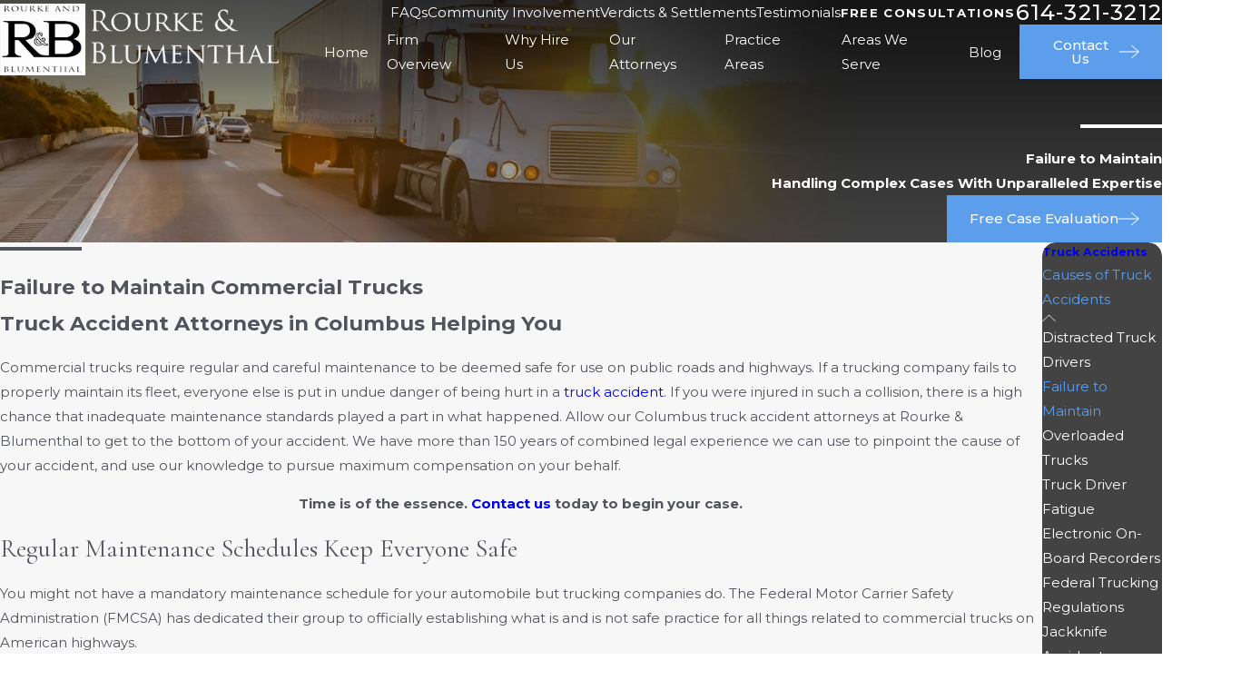

--- FILE ---
content_type: image/svg+xml; charset=utf-8
request_url: https://www.randbllp.com/cms/svg/site/0tcs88s7622.24.2510311152419.svg
body_size: 11197
content:
<?xml version="1.0" encoding="UTF-8" standalone="no"?>
<svg xmlns="http://www.w3.org/2000/svg" viewBox="0 0 24 24">
<style>
	g path { stroke: none; }
	g.root { display: none; }
	g.root:target { display: inline; }
	g line { stroke: black; }
	g circle { stroke: black; }
	g polyline { stroke: black; }
</style>
<g class="root" id="alarm" data-name="alarm">
	<path d="M20.652 19.011V13.163c0-4.739-3.87-8.609-8.609-8.609c-4.739 0-8.609 3.87-8.609 8.609v5.826C1.804 19.511 0.63 21.032 0.63 22.815c0 0.174 0.152 0.326 0.326 0.326h22.087c0.174 0 0.326-0.152 0.326-0.326C23.391 21.054 22.239 19.554 20.652 19.011zM4.087 13.163c0-4.391 3.565-7.957 7.957-7.957C16.435 5.228 20 8.793 20 13.163v5.522H4.087V13.163zM1.304 22.489c0.174-1.696 1.609-3.043 3.348-3.043h14.717c1.739 0 3.174 1.326 3.348 3.043H1.304z" />
	<path d="M9.674 7.337c-1.152 0-2.109 0.935-2.109 2.109c0 1.152 0.935 2.109 2.109 2.109c1.152 0 2.109-0.935 2.109-2.109C11.783 8.272 10.826 7.337 9.674 7.337zM9.674 10.88c-0.804 0-1.457-0.652-1.457-1.457c0-0.804 0.652-1.457 1.457-1.457c0.804 0 1.457 0.652 1.457 1.457C11.13 10.228 10.478 10.88 9.674 10.88z" />
	<path d="M12 3.402c0.174 0 0.326-0.152 0.326-0.326V1.185C12.326 1.011 12.174 0.858 12 0.858s-0.326 0.152-0.326 0.326v1.891C11.674 3.272 11.826 3.402 12 3.402z" />
	<path d="M4.87 6.185c0.065 0.065 0.152 0.087 0.239 0.087s0.174-0.022 0.239-0.087c0.13-0.13 0.13-0.326 0-0.457l-1.348-1.348c-0.13-0.13-0.326-0.13-0.457 0c-0.13 0.13-0.13 0.326 0 0.457L4.87 6.185z" />
	<path d="M2.543 12.858c0-0.174-0.152-0.326-0.326-0.326H0.326c-0.174 0-0.326 0.152-0.326 0.326c0 0.174 0.152 0.326 0.326 0.326h1.891C2.413 13.185 2.543 13.032 2.543 12.858z" />
	<path d="M23.674 12.532h-1.891c-0.174 0-0.326 0.152-0.326 0.326c0 0.174 0.152 0.326 0.326 0.326h1.891c0.174 0 0.326-0.152 0.326-0.326C24 12.685 23.87 12.532 23.674 12.532z" />
	<path d="M18.913 6.272c0.087 0 0.174-0.022 0.239-0.087l1.348-1.348c0.13-0.13 0.13-0.326 0-0.457c-0.13-0.13-0.326-0.13-0.457 0L18.696 5.728c-0.13 0.13-0.13 0.326 0 0.457C18.761 6.25 18.826 6.272 18.913 6.272z" />
	<path d="M21.043 9.445c0.043 0 0.087 0 0.13-0.022l1.761-0.717c0.174-0.065 0.239-0.261 0.174-0.435c-0.065-0.174-0.261-0.239-0.435-0.174l-1.761 0.717c-0.174 0.065-0.239 0.261-0.174 0.435C20.783 9.38 20.913 9.445 21.043 9.445z" />
	<path d="M15.63 4.141c0.043 0.022 0.087 0.022 0.13 0.022c0.13 0 0.239-0.065 0.304-0.196l0.717-1.761c0.065-0.174 0-0.348-0.174-0.435c-0.174-0.065-0.348 0-0.435 0.174L15.435 3.706C15.37 3.88 15.457 4.054 15.63 4.141z" />
	<path d="M7.957 3.945c0.043 0.13 0.174 0.196 0.304 0.196c0.043 0 0.087 0 0.13-0.022c0.174-0.065 0.239-0.261 0.174-0.435L7.826 1.945c-0.065-0.174-0.261-0.239-0.435-0.174c-0.174 0.065-0.239 0.261-0.174 0.435L7.957 3.945z" />
	<path d="M1.087 8.685l1.761 0.717c0.043 0.022 0.087 0.022 0.13 0.022c0.13 0 0.239-0.065 0.304-0.196c0.065-0.174 0-0.348-0.174-0.435l-1.761-0.717c-0.174-0.065-0.348 0-0.435 0.174C0.848 8.445 0.935 8.619 1.087 8.685z" />
</g>
<g class="root" id="armor" data-name="armor">
	<path d="M0.343 5.514h23.266c0.183 0 0.343-0.16 0.343-0.343V3.203c0-0.046 0-0.069-0.023-0.092v-2.745c0-0.183-0.16-0.343-0.343-0.343H18.667c-0.183 0-0.343 0.16-0.343 0.343v2.517H14.778v-2.517c0-0.183-0.16-0.343-0.343-0.343H9.518c-0.183 0-0.343 0.16-0.343 0.343v2.517H5.628v-2.517c0-0.183-0.16-0.343-0.343-0.343H0.366C0.16 0 0.023 0.16 0.023 0.343v2.745C0 3.134 0 3.157 0 3.203v1.968C0 5.354 0.16 5.514 0.343 5.514zM0.686 3.295c0-0.023 0.023-0.069 0.023-0.092V0.686h4.255v2.517c0 0.183 0.16 0.343 0.343 0.343h4.21c0.183 0 0.343-0.16 0.343-0.343V0.686h4.255v2.517c0 0.183 0.16 0.343 0.343 0.343h4.21c0.183 0 0.343-0.16 0.343-0.343V0.686h4.255v2.517c0 0.023 0 0.069 0.023 0.092v1.533H0.686V3.295z" />
	<path d="M23.632 5.926H0.366c-0.183 0-0.343 0.16-0.343 0.343v0.297c0 5.765 2.837 11.165 7.596 14.457l4.187 2.883c0.069 0.046 0.137 0.069 0.206 0.069c0.069 0 0.137-0.023 0.206-0.069l4.187-2.883v0c4.759-3.272 7.596-8.671 7.596-14.457v-0.297C23.975 6.063 23.815 5.926 23.632 5.926zM15.967 20.452l-4.004 2.745L8.008 20.452C3.455 17.294 0.732 12.124 0.709 6.612h22.58C23.266 12.124 20.543 17.294 15.967 20.452z" />
	<path d="M11.691 14.229c0.069 0.092 0.16 0.16 0.275 0.16c0 0 0.023 0 0.023 0c0.114 0 0.206-0.046 0.275-0.137l1.739-2.334c0.114-0.16 0.092-0.366-0.069-0.48c-0.16-0.114-0.366-0.092-0.48 0.069l-1.418 1.922L11.394 12.353c-0.092-0.16-0.297-0.229-0.48-0.114c-0.16 0.092-0.229 0.297-0.114 0.48L11.691 14.229z" />
	<path d="M12.009 16.814c2.173 0 3.935-1.762 3.935-3.935c0-2.173-1.762-3.935-3.935-3.935c0 0 0 0 0 0c-2.173 0-3.935 1.762-3.935 3.935c0 0.458 0.092 0.915 0.252 1.35C8.877 15.784 10.364 16.814 12.009 16.814zM12.009 9.632C12.009 9.632 12.009 9.632 12.009 9.632c1.807 0 3.249 1.464 3.249 3.249c0 1.785-1.464 3.249-3.249 3.249c-1.35 0-2.585-0.847-3.043-2.128c-0.137-0.366-0.206-0.732-0.206-1.121C8.74 11.096 10.204 9.632 12.009 9.632z" />
</g>
<g class="root" id="arrow_down" data-name="arrow down">
	<path d="M23.347 6L12 16.714L0.653 6L0 6.62L12 18L24 6.62Z" />
</g>
<g class="root" id="arrow_left" data-name="arrow-left">
	<path d="M18.181 23.798a0.686 0.686 0 0 1-0.48 0.202a0.666 0.666 0 0 1-0.48-0.202L5.803 12.488a0.668 0.668 0 0 1 0-0.96L17.214 0.215a0.69 0.69 0 0 1 0.985-0.016A0.674 0.674-13.217 0 1 18.181 1.175L7.255 12.008L18.181 22.839a0.672 0.672 0 0 1 0 0.96Z" />
</g>
<g class="root" id="arrow_right" data-name="arrow-right">
	<path d="M5.821 23.798a0.686 0.686 0 0 0 0.48 0.202a0.666 0.666 0 0 0 0.48-0.202L18.195 12.488a0.668 0.668 0 0 0 0-0.96L6.785 0.215a0.69 0.69 0 0 0-0.985-0.016A0.674 0.674-13.218 0 0 5.821 1.175L16.744 12.008L5.821 22.839a0.672 0.672 0 0 0 0 0.96Z" />
</g>
<g class="root" id="blog_menu" data-name="blog menu">
	<path d="M16.285 0.001a3.434 3.434 0 0 0-3.304 2.571H0V4.286H12.981a3.409 3.409 0 0 0 6.609 0H24V2.572H19.59A3.434 3.434-1.715 0 0 16.285 0.001Zm0 1.714a1.714 1.714 0 1 1-1.714 1.714A1.702 1.702-1.715 0 1 16.285 1.715ZM7.714 8.572a3.434 3.434 0 0 0-3.304 2.571H0v1.714H4.41a3.409 3.409 0 0 0 6.609 0H24V11.143H11.018A3.434 3.434-1.715 0 0 7.714 8.572Zm0 1.714a1.714 1.714 0 1 1-1.714 1.714A1.702 1.702-1.715 0 1 7.714 10.286Zm8.571 6.857a3.434 3.434 0 0 0-3.304 2.571H0v1.714H12.981a3.409 3.409 0 0 0 6.609 0H24V19.715H19.59A3.434 3.434-1.715 0 0 16.285 17.143Zm0 1.714a1.714 1.714 0 1 1-1.714 1.714A1.702 1.702-1.715 0 1 16.285 18.858Z" />
</g>
<g class="root" id="btn_arw" data-name="btn_arw">
	<path d="M14.286 19.401l0.678 0.6L24 11.999l-9.035-8l-0.678 0.6l7.878 6.976H0v0.849H22.165Z" />
</g>
<g class="root" id="close" data-name="close">
	<path d="M1.285 0.002A1.498 1.498 0.012 0 0 0.012 1.5a1.498 1.498 0 0 0 0.434 0.884L10.019 11.986L0.447 21.604a1.408 1.408 0 0 0 0 1.992a1.393 1.393 0 0 0 1.962 0L11.996 14.009l9.572 9.587a1.498 1.498 0 0 0 2.007 0a1.408 1.408 0 0 0 0-1.992L14.034 11.986l9.587-9.587A1.423 1.423 0.012 0 0 21.614 0.437L11.996 10.009L2.454 0.437A1.588 1.588 0.012 0 0 1.285 0.002Z" />
</g>
<g class="root" id="fax" data-name="fax">
	<path d="M24 20.688v1.478a0.368 0.368 0 0 1-0.363 0.363H17.447a0.368 0.368 0 0 1-0.363-0.363V20.688l0.167-1.534s-1.59-1.032-5.243-1.032-5.243 1.032-5.243 1.032l0.167 1.534v1.451a0.368 0.368 0 0 1-0.363 0.363H0.348A0.368 0.368-1.953 0 1 0 22.139V20.661a6.674 6.674 0 0 1 1.534-4.1C3.361 15.333 7.852 14.273 11.993 14.273s8.647 1.088 10.487 2.287A6.904 6.904-1.953 0 1 24 20.688ZM21.169 14.691A0.82 0.82-1.953 0 1 20.361 13.883v-4.184H14.559a0.82 0.82 0 0 1-0.809-0.809V3.089H3.626V13.883a0.809 0.809 0 1 1-1.618 0V2.28a0.82 0.82 0 0 1 0.809-0.809H14.559a0.162 0.162 0 0 1 0.098 0.031a0.694 0.694 0 0 1 0.474 0.207L21.755 8.318a0.757 0.757 0 0 1 0.21 0.477a0.173 0.173 0 0 1 0.028 0.095V13.883A0.82 0.82-1.953 0 1 21.169 14.691ZM19.187 8.053L15.368 4.233V8.053Z" />
</g>
<g class="root" id="flair" data-name="flair">
	<path d="M24 12.522H0V11.478h24v1.043Z" />
</g>
<g class="root" id="gavel" data-name="gavel">
	<path d="M23.88 19.022l-0.985-0.985c-0.137-0.137-0.344-0.137-0.481 0l-0.573 0.573L17.28 14.072c-0.39-0.39-1.008-0.435-1.444-0.137L9.075 7.173l2.131-2.131l0.39 0.39c0.069 0.069 0.16 0.092 0.252 0.092s0.183-0.023 0.252-0.092l0.848-0.848c0.069-0.069 0.092-0.16 0.092-0.252c0-0.092-0.046-0.183-0.092-0.252L8.937 0.092c-0.137-0.137-0.344-0.137-0.481 0l-0.848 0.848c-0.069 0.069-0.092 0.16-0.092 0.252c0 0.092 0.046 0.183 0.092 0.252l0.252 0.252L1.81 7.723L1.421 7.333c-0.137-0.137-0.367-0.137-0.481 0l-0.848 0.848c-0.137 0.137-0.137 0.344 0 0.481l3.987 3.987c0.069 0.069 0.16 0.092 0.252 0.092c0.092 0 0.183-0.023 0.252-0.092l0.848-0.848c0.137-0.137 0.137-0.344 0-0.481l-0.252-0.252l2.131-2.131l6.783 6.783c-0.298 0.435-0.252 1.054 0.137 1.444l4.537 4.537l-0.573 0.573c-0.137 0.137-0.137 0.344 0 0.481l0.985 0.985c0.069 0.069 0.16 0.092 0.252 0.092c0.092 0 0.183-0.023 0.252-0.092l4.24-4.24C24.017 19.388 24.017 19.159 23.88 19.022zM8.685 0.825l3.506 3.506l-0.367 0.367L8.319 1.192L8.685 0.825zM4.331 11.916L0.825 8.41l0.367-0.367l3.506 3.506L4.331 11.916zM4.675 10.587L2.315 8.204L8.342 2.177l2.36 2.36L4.675 10.587zM7.792 8.456l0.802-0.802l6.76 6.76l-0.802 0.802L7.792 8.456zM14.69 16.661c-0.092-0.092-0.137-0.206-0.137-0.321c0-0.115 0.046-0.229 0.137-0.321l1.444-1.444c0.092-0.092 0.206-0.137 0.321-0.137c0.115 0 0.229 0.046 0.321 0.137l4.537 4.537L19.251 21.199L14.69 16.661zM19.411 23.009l-0.504-0.504l0.573-0.573c0 0 0 0 0 0l2.59-2.59c0 0 0 0 0 0l0.573-0.573l0.504 0.504L19.411 23.009z" />
	<path d="M11 20.557h-0.39v-1.146c0-0.183-0.16-0.344-0.344-0.344H3.735c-0.183 0-0.344 0.16-0.344 0.344v1.146H2.979c-0.619 0-1.123 0.504-1.123 1.123v0.687c0 0.619 0.504 1.123 1.123 1.123h8.021c0.619 0 1.123-0.504 1.123-1.123v-0.687C12.124 21.061 11.619 20.557 11 20.557zM4.079 19.732h5.844v0.802H4.079V19.732zM11.435 22.367c0 0.252-0.206 0.435-0.435 0.435H2.979c-0.252 0-0.435-0.206-0.435-0.435v-0.687c0-0.252 0.206-0.435 0.435-0.435h0.733h6.531H11c0.252 0 0.435 0.206 0.435 0.435V22.367z" />
</g>
<g class="root" id="lawyers" data-name="lawyers">
	<path d="M23.648 10.643h-1.31V9.123c0-1.193-0.982-2.175-2.175-2.175h-1.544v-0.842c0.865-0.538 1.404-1.637 1.404-2.83c0-1.754-1.17-3.205-2.596-3.205c-1.427 0-2.596 1.427-2.596 3.205c0 1.216 0.538 2.292 1.404 2.83v0.842h-1.544c-1.193 0-2.175 0.982-2.175 2.175v1.52h-1.333v-1.591c0-1.193-0.982-2.175-2.175-2.175h-1.544v-0.842c0.865-0.538 1.404-1.637 1.404-2.83c0-1.754-1.17-3.205-2.596-3.205c-1.427 0-2.596 1.427-2.596 3.205c0 1.216 0.538 2.292 1.404 2.83v0.842h-1.544c-1.193 0-2.175 0.982-2.175 2.175v1.591H0.351C0.164 10.643 0 10.784 0 10.994v1.918c0 0.187 0.164 0.351 0.351 0.351H1.404v9.497c0 0.187 0.164 0.351 0.351 0.351h20.28c0.187 0 0.351-0.164 0.351-0.351V13.262h1.263c0.187 0 0.351-0.164 0.351-0.351V10.994C23.999 10.784 23.835 10.643 23.648 10.643zM15.531 3.251c0-1.38 0.842-2.503 1.895-2.503c1.029 0 1.895 1.123 1.895 2.503c0 1.029-0.491 1.965-1.216 2.316c-0.117 0.047-0.211 0.094-0.327 0.117c-0.234 0.047-0.444 0.047-0.678 0c-0.117-0.023-0.234-0.07-0.327-0.117c0 0 0 0 0 0C16.022 5.216 15.531 4.281 15.531 3.251zM17.917 6.409v0.889v0.047c0 0.234-0.14 0.421-0.327 0.491c-0.023 0-0.023 0-0.047 0c-0.023 0-0.023 0-0.047 0c-0.023 0-0.023 0-0.047 0c-0.023 0-0.047 0-0.047 0c-0.023 0-0.023 0-0.047 0c-0.023 0-0.023 0-0.047 0c-0.023 0-0.023 0-0.047-0.023c-0.023 0-0.023-0.023-0.047-0.023c-0.023 0-0.023-0.023-0.047-0.023c-0.023 0-0.023-0.023-0.047-0.023c-0.023 0-0.023-0.023-0.047-0.023c0 0-0.023-0.023-0.023-0.047c0-0.023-0.023-0.023-0.023-0.047c0 0-0.023-0.023-0.023-0.023c0-0.023-0.023-0.023-0.023-0.047c0 0 0-0.023 0-0.023c0-0.023-0.023-0.047-0.023-0.07c0-0.023 0-0.07 0-0.094v-0.094v-0.889c0.047 0 0.094 0.023 0.14 0.023c0.023 0 0.07 0.023 0.094 0.023c0.07 0 0.14 0.023 0.234 0.023c0 0 0.023 0 0.023 0c0 0 0 0 0.023 0c0.07 0 0.164 0 0.234-0.023c0.023 0 0.047 0 0.094-0.023C17.8 6.409 17.847 6.409 17.917 6.409zM13.215 9.123c0-0.819 0.655-1.474 1.474-1.474h1.567c0.023 0.07 0.047 0.117 0.07 0.187c0 0.023 0.023 0.023 0.023 0.047c0.023 0.047 0.047 0.094 0.07 0.14c0.023 0.023 0.023 0.047 0.047 0.047c0.023 0.047 0.07 0.07 0.094 0.117c0.023 0.023 0.023 0.023 0.047 0.047c0 0 0.023 0.023 0.023 0.023c0.047 0.047 0.094 0.07 0.117 0.094c0 0 0.023 0 0.023 0.023c0.047 0.047 0.117 0.07 0.187 0.094c0 0 0.023 0 0.023 0c0.07 0.023 0.14 0.047 0.187 0.07c0 0 0.023 0 0.023 0c0.07 0.023 0.14 0.023 0.211 0.023c0 0 0 0 0 0c0 0 0 0 0 0c0.047 0 0.07 0 0.117 0c0.023 0 0.047 0 0.07-0.023c0.023 0 0.047 0 0.07-0.023c0.047 0 0.094-0.023 0.117-0.047c0.374-0.14 0.678-0.444 0.772-0.842h1.567c0.819 0 1.474 0.655 1.474 1.474v1.497h-8.421V9.123zM4.398 3.205C4.398 1.825 5.24 0.702 6.269 0.702c1.029 0 1.895 1.123 1.895 2.503c0 1.029-0.491 1.965-1.216 2.316c-0.327 0.164-0.678 0.211-1.006 0.117c-0.117-0.023-0.234-0.07-0.327-0.117c0 0 0 0 0 0C4.865 5.146 4.398 4.211 4.398 3.205zM6.76 6.339v0.889v0.047c0 0.234-0.14 0.421-0.327 0.491c-0.023 0-0.023 0-0.047 0c-0.023 0-0.023 0-0.047 0c-0.023 0-0.023 0-0.047 0c-0.023 0-0.023 0-0.047 0c-0.023 0-0.023 0-0.047 0c-0.023 0-0.023 0-0.047 0c-0.023 0-0.023 0-0.047-0.023c-0.023 0-0.023-0.023-0.047-0.023c-0.023 0-0.023-0.023-0.047-0.023c-0.023 0-0.023-0.023-0.047-0.023c-0.023 0-0.023-0.023-0.023-0.023c-0.023-0.023-0.023-0.023-0.023-0.047c0-0.023-0.023-0.023-0.023-0.047c0 0-0.023-0.023-0.023-0.023c0-0.023-0.023-0.023-0.023-0.047c0 0 0-0.023 0-0.023c0-0.023-0.023-0.047-0.023-0.07c0-0.023 0-0.07 0-0.094v-0.094v-0.889c0.047 0 0.094 0.023 0.14 0.023c0.023 0 0.047 0 0.094 0.023c0.07 0 0.14 0.023 0.234 0.023c0 0 0.023 0 0.023 0c0 0 0.023 0 0.023 0c0.07 0 0.14 0 0.211-0.023c0.023 0 0.07 0 0.094-0.023C6.667 6.363 6.713 6.339 6.76 6.339zM2.058 9.053c0-0.819 0.655-1.474 1.474-1.474h1.567c0.023 0.07 0.023 0.117 0.07 0.187c0 0.023 0.023 0.047 0.023 0.047c0.023 0.047 0.047 0.094 0.07 0.14c0.023 0.023 0.023 0.047 0.047 0.047c0.023 0.047 0.07 0.07 0.094 0.117c0.023 0.023 0.023 0.023 0.047 0.047c0 0 0.023 0.023 0.023 0.023c0.047 0.047 0.094 0.07 0.117 0.094c0 0 0.023 0 0.023 0.023c0.047 0.047 0.117 0.07 0.187 0.094c0 0 0.023 0 0.023 0c0.07 0.023 0.14 0.047 0.187 0.07c0 0 0.023 0 0.023 0c0.07 0.023 0.14 0.023 0.211 0.023c0 0 0 0 0 0c0 0 0 0 0 0c0.047 0 0.07 0 0.117 0c0.023 0 0.047 0 0.07-0.023c0.023 0 0.047 0 0.07-0.023c0.047 0 0.094-0.023 0.117-0.047c0.374-0.14 0.678-0.444 0.772-0.842h1.567c0.819 0 1.474 0.655 1.474 1.474v1.497h-8.421V9.053zM21.683 22.408H2.105V13.262h19.578V22.408zM23.297 12.56h-1.263H1.754H0.702v-1.216h22.595V12.56z" />
	<path d="M3.509 20.397c0.421 0 0.772 0.351 0.772 0.772c0 0.187 0.164 0.351 0.351 0.351h1.801c0.187 0 0.351-0.164 0.351-0.351c0-0.421 0.351-0.772 0.772-0.772c0.187 0 0.351-0.164 0.351-0.351V16.303c0-0.187-0.164-0.351-0.351-0.351c-0.421 0-0.772-0.351-0.772-0.772c0-0.187-0.164-0.351-0.351-0.351h-1.801c-0.187 0-0.351 0.164-0.351 0.351c0 0.421-0.351 0.772-0.772 0.772c-0.187 0-0.351 0.164-0.351 0.351v3.719C3.158 20.233 3.298 20.397 3.509 20.397zM3.86 16.607c0.538-0.14 0.959-0.561 1.076-1.076h1.17c0.14 0.538 0.561 0.959 1.076 1.076v3.111c-0.538 0.14-0.959 0.561-1.076 1.076h-1.17c-0.14-0.538-0.561-0.959-1.076-1.076V16.607z" />
	<path d="M9.754 20.397c0.421 0 0.772 0.351 0.772 0.772c0 0.187 0.164 0.351 0.351 0.351h1.801c0.187 0 0.351-0.164 0.351-0.351c0-0.421 0.351-0.772 0.772-0.772c0.187 0 0.351-0.164 0.351-0.351V16.303c0-0.187-0.164-0.351-0.351-0.351c-0.421 0-0.772-0.351-0.772-0.772c0-0.187-0.164-0.351-0.351-0.351h-1.801c-0.187 0-0.351 0.164-0.351 0.351c0 0.421-0.351 0.772-0.772 0.772c-0.187 0-0.351 0.164-0.351 0.351v3.719C9.404 20.233 9.567 20.397 9.754 20.397zM10.105 16.607c0.538-0.14 0.959-0.561 1.076-1.076h1.17c0.14 0.538 0.561 0.959 1.076 1.076v3.111c-0.538 0.14-0.959 0.561-1.076 1.076h-1.17c-0.14-0.538-0.561-0.959-1.076-1.076V16.607z" />
	<path d="M15.999 20.397c0.421 0 0.772 0.351 0.772 0.772c0 0.187 0.164 0.351 0.351 0.351h1.801c0.187 0 0.351-0.164 0.351-0.351c0-0.421 0.351-0.772 0.772-0.772c0.187 0 0.351-0.164 0.351-0.351V16.303c0-0.187-0.164-0.351-0.351-0.351c-0.421 0-0.772-0.351-0.772-0.772c0-0.187-0.164-0.351-0.351-0.351h-1.801c-0.187 0-0.351 0.164-0.351 0.351c0 0.421-0.351 0.772-0.772 0.772c-0.187 0-0.351 0.164-0.351 0.351v3.719C15.648 20.233 15.812 20.397 15.999 20.397zM16.35 16.607c0.538-0.14 0.959-0.561 1.076-1.076h1.17c0.14 0.538 0.561 0.959 1.076 1.076v3.111c-0.538 0.14-0.959 0.561-1.076 1.076h-1.17c-0.14-0.538-0.561-0.959-1.076-1.076V16.607z" />
</g>
<g class="root" id="mail" data-name="mail">
	<path d="M0 3.004L24 3.004L24 20.996L0 20.996L0 3.004ZM20.041 5.253L3.958 5.253L11.999 11.699L20.041 5.253ZM2.181 6.677L2.181 18.747L21.817 18.747L21.817 6.677L11.999 14.549L2.181 6.677Z" />
</g>
<g class="root" id="menu" data-name="menu">
	<path d="M0 2.634v2.927H24v-2.927Zm0 7.902v2.927H24V10.537Zm0 7.902v2.927H24v-2.927Z" />
</g>
<g class="root" id="money" data-name="money">
	<path d="M7.757 10.899c0.093 0 0.187-0.047 0.257-0.117v0c0.117-0.14 0.117-0.373-0.023-0.489c-0.14-0.14-0.373-0.117-0.489 0.023c-0.14 0.14-0.117 0.373 0.023 0.489C7.571 10.875 7.664 10.899 7.757 10.899z" />
	<path d="M6.405 15.327c-0.187 0.047-0.303 0.233-0.257 0.419c0.047 0.163 0.187 0.257 0.35 0.257c0.023 0 0.047 0 0.093-0.023c0.187-0.047 0.303-0.233 0.257-0.419C6.778 15.397 6.591 15.28 6.405 15.327z" />
	<path d="M7.524 17.798c-0.14 0.14-0.163 0.35-0.023 0.489c0.07 0.07 0.163 0.117 0.257 0.117c0.093 0 0.163-0.023 0.233-0.093c0.14-0.14 0.163-0.35 0.023-0.489S7.664 17.682 7.524 17.798z" />
	<path d="M12.628 9.01c0.023 0 0.023 0 0.047 0c0.187 0 0.327-0.14 0.35-0.303c0.023-0.187-0.117-0.373-0.303-0.396c-0.187-0.023-0.373 0.117-0.396 0.303C12.302 8.801 12.442 8.987 12.628 9.01z" />
	<path d="M6.405 13.298c0.023 0 0.047 0 0.093 0c0.163 0 0.303-0.117 0.35-0.257c0.047-0.187-0.07-0.373-0.257-0.419c-0.187-0.047-0.373 0.07-0.419 0.257C6.102 13.066 6.219 13.252 6.405 13.298z" />
	<path d="M9.972 9.337c0.047 0 0.093 0 0.117-0.023c0.187-0.07 0.28-0.28 0.21-0.443c-0.07-0.187-0.28-0.28-0.443-0.21c-0.187 0.07-0.28 0.28-0.21 0.443C9.692 9.267 9.832 9.337 9.972 9.337z" />
	<path d="M15.006 9.896c0.07 0.047 0.14 0.07 0.187 0.07c0.117 0 0.233-0.047 0.28-0.163c0.117-0.163 0.07-0.373-0.093-0.489c-0.163-0.117-0.373-0.07-0.489 0.093C14.82 9.569 14.866 9.803 15.006 9.896z" />
	<path d="M15.03 18.684c-0.163 0.117-0.21 0.327-0.093 0.489c0.07 0.093 0.187 0.14 0.28 0.14c0.07 0 0.14-0.023 0.187-0.07c0.163-0.117 0.21-0.327 0.093-0.489C15.402 18.614 15.193 18.567 15.03 18.684z" />
	<path d="M17.011 11.994c0.047 0 0.117-0.023 0.163-0.047c0.163-0.093 0.233-0.303 0.14-0.466c-0.093-0.163-0.303-0.233-0.466-0.14c-0.163 0.093-0.233 0.303-0.14 0.466C16.778 11.924 16.894 11.994 17.011 11.994z" />
	<path d="M17.198 16.632c-0.163-0.093-0.373-0.023-0.466 0.14h0c-0.093 0.163-0.023 0.373 0.14 0.466c0.047 0.023 0.117 0.047 0.163 0.047c0.117 0 0.257-0.07 0.303-0.187C17.43 16.936 17.361 16.726 17.198 16.632z" />
	<path d="M10.111 19.29c-0.187-0.07-0.396 0.023-0.443 0.21c-0.07 0.187 0.023 0.373 0.21 0.443c0.047 0.023 0.07 0.023 0.117 0.023c0.14 0 0.28-0.093 0.327-0.233C10.391 19.546 10.298 19.36 10.111 19.29z" />
	<path d="M18.037 14.278C18.037 14.278 18.037 14.278 18.037 14.278c0-0.21-0.163-0.35-0.35-0.35s-0.35 0.163-0.35 0.35c0 0 0 0 0 0.023c0 0 0 0 0 0c0 0.187 0.163 0.35 0.35 0.35C17.874 14.651 18.037 14.488 18.037 14.278C18.037 14.301 18.037 14.301 18.037 14.278C18.037 14.301 18.037 14.301 18.037 14.278z" />
	<path d="M12.652 19.593c-0.187 0.023-0.327 0.187-0.303 0.396c0.023 0.187 0.163 0.303 0.35 0.303c0.023 0 0.023 0 0.047 0c0.187-0.023 0.327-0.21 0.303-0.396C13.024 19.686 12.838 19.57 12.652 19.593z" />
	<path d="M18.176 5.793c0.023-0.047 0.023-0.07 0.023-0.117v-1.749c0-0.187-0.163-0.35-0.35-0.35l2.051-2.821c0.093-0.14 0.093-0.303-0.023-0.443c-0.117-0.117-0.28-0.163-0.419-0.07c-0.629 0.327-1.375 0.373-1.911 0.07c-0.793-0.419-1.795-0.419-2.587 0c-0.583 0.327-1.329 0.327-1.911 0c-0.793-0.419-1.795-0.419-2.587 0c-0.583 0.327-1.329 0.327-1.911 0c-0.793-0.419-1.795-0.419-2.587 0c-0.583 0.327-1.329 0.327-1.911 0l-0.093-0.07c-0.14-0.093-0.327-0.07-0.443 0.047C3.375 0.408 3.375 0.595 3.467 0.734l2.051 2.844c-0.14 0.047-0.257 0.187-0.257 0.327v1.749c0 0.14 0.093 0.257 0.21 0.327C3.561 8.497 0.81 12.552 0.81 14.977c0 4.965 5.012 9.022 11.19 9.022c6.178 0 11.19-4.057 11.19-9.022C23.189 12.436 20.182 8.264 18.176 5.793zM5.962 5.327v-1.049h0.21h10.98h0.327V5.327H6.172H5.962zM6.265 0.897c0.583-0.327 1.329-0.327 1.911 0c0.793 0.419 1.795 0.419 2.587 0c0.583-0.327 1.329-0.327 1.911 0c0.793 0.419 1.795 0.419 2.587 0c0.583-0.327 1.329-0.327 1.935 0c0.443 0.233 0.979 0.327 1.515 0.257l-1.725 2.401H6.358L4.68 1.201C5.216 1.271 5.775 1.154 6.265 0.897zM12 23.3c-5.781 0-10.491-3.73-10.491-8.323C1.509 12.552 4.797 8.008 6.335 6.026h11.12C19.062 7.985 22.49 12.506 22.49 14.977C22.49 19.57 17.78 23.3 12 23.3z" />
	<path d="M11.79 13.229H12.232c0.14 0 0.28 0.117 0.28 0.303c0 0.187 0.163 0.35 0.35 0.35s0.35-0.163 0.35-0.35c0-0.489-0.373-0.886-0.839-0.956v-0.396c0-0.187-0.163-0.35-0.35-0.35c-0.187 0-0.35 0.163-0.35 0.35V12.552c-0.466 0.07-0.839 0.466-0.839 0.956V13.952c0 0.536 0.443 0.979 0.979 0.979H12.232c0.14 0 0.28 0.117 0.28 0.28v0.443c0 0.14-0.117 0.28-0.28 0.28h-0.443c-0.14 0-0.28-0.117-0.28-0.28c0-0.187-0.163-0.35-0.35-0.35s-0.35 0.163-0.35 0.35c0 0.489 0.373 0.886 0.839 0.956v0.327c0 0.187 0.163 0.35 0.35 0.35c0.187 0 0.35-0.163 0.35-0.35v-0.327c0.466-0.07 0.839-0.466 0.839-0.956v-0.443c0-0.536-0.443-0.979-0.979-0.979h-0.443c-0.14 0-0.28-0.117-0.28-0.28v-0.443C11.511 13.368 11.627 13.229 11.79 13.229z" />
</g>
<g class="root" id="phone" data-name="phone">
	<path d="M6.407 0.948L8.464 5.07a1.715 1.715 0 0 1-0.322 1.98c-0.56 0.56-1.208 1.208-1.664 1.673a1.709 1.709 0 0 0-0.295 2.01l0.013 0.023a20.558 20.558 0 0 0 3.12 3.952a20.6 20.6 0 0 0 3.926 3.108l0.026 0.016a1.713 1.713 0 0 0 2.014-0.304l1.667-1.667a1.715 1.715 0 0 1 1.98-0.322l4.121 2.06a1.715 1.715 0 0 1 0.948 1.533V22.282A1.712 1.712-7.494 0 1 21.83 23.938a32.41 32.41 0 0 1-13.996-7.764A32.422 32.422-7.494 0 1 0.065 2.173A1.712 1.712-7.494 0 1 1.722 0h3.152a1.715 1.715 0 0 1 1.533 0.948Z" />
</g>
<g class="root" id="scroll_left" data-name="scroll-left">
	<path id="Polygon_2" class="st0" d="M1.8 12L22.2 0v24L1.8 12z" />
</g>
<g class="root" id="scroll_right" data-name="scroll-right">
	<path d="M22.2 12L1.8 24V0L22.2 12z" />
</g>
<g class="root" id="search" data-name="search">
	<path d="M2.771 8.945a6.153 6.153 0 1 1 1.802 4.376A5.954 5.954-858.836 0 1 2.771 8.945Zm13.317 6.177l-0.384-0.384a8.546 8.546 0 0 0 2.124-5.792a8.69 8.69 0 0 0-2.574-6.338a8.524 8.524 0 0 0-6.306-2.606a8.9 8.9 0 0 0-8.947 8.945a8.521 8.521 0 0 0 2.607 6.306a8.681 8.681 0 0 0 6.338 2.574a8.546 8.546 0 0 0 5.792-2.123l0.384 0.384v1.094l6.818 6.818l2.06-2.06l-6.818-6.818Z" />
</g>
<g class="root" id="site" data-name="site">
	<path d="M12.196 0h-0.482a11.967 11.967 0 0 0 0 23.925l0.249 0l0.241 0a11.817 11.817 0 0 0 3.05-0.449l-0.208-0.715L14.938 22.438l-0.241-0.831a4.255 4.255 0 0 1-2.177 1.197V18.44c0.432 0 0.831 0 1.288 0l-0.324-1.139l-0.964 0V12.731H17.847c0 0.598-0.075 1.188-0.15 1.762l1.064 0.565a19.994 19.994 0 0 0 0.208-2.327h3.806A10.878 10.878-0.02 0 1 21.753 16.62l0.989 0.532A11.967 11.967-0.02 0 0 12.196 0Zm7.853 4.745c-0.723 0.158-1.488 0.291-2.302 0.399a12.789 12.789 0 0 0-0.731-1.521a9.141 9.141 0 0 0-1.338-1.845a10.87 10.87 0 0 1 4.363 2.967Zm-13.122 1.662c1.413 0.15 2.925 0.241 4.471 0.258v4.986H6.055a17.452 17.452 0 0 1 0.831-5.227Zm4.471-5.202V5.51c-1.404 0-2.767-0.091-4.055-0.224C8.29 3.025 9.769 1.471 11.39 1.172Zm1.122 0c1.662 0.291 3.108 1.837 4.08 4.155-1.296 0.133-2.668 0.216-4.08 0.224Zm-4.288 0.615A9.773 9.773-0.02 0 0 6.894 3.632A14.219 14.219-0.02 0 0 6.163 5.152c-0.831-0.108-1.579-0.241-2.294-0.399A10.87 10.87-0.02 0 1 8.232 1.787ZM3.088 5.734c0.831 0.191 1.729 0.366 2.693 0.499A18.972 18.972-0.02 0 0 4.966 11.634H1.118A10.729 10.729-0.02 0 1 3.088 5.734ZM4.966 12.731a18.806 18.806 0 0 0 0.831 4.986c-0.956 0.141-1.861 0.307-2.684 0.499a10.803 10.803 0 0 1-1.961-5.485ZM3.861 19.197c0.723-0.158 1.488-0.291 2.302-0.399a13.554 13.554 0 0 0 0.731 1.529a9.366 9.366 0 0 0 1.338 1.837a10.803 10.803 0 0 1-4.371-2.975Zm7.529 3.573c-1.662-0.291-3.066-1.845-4.047-4.105 1.288-0.133 2.651-0.208 4.047-0.224Zm0-5.452c-1.537 0-3.05 0.1-4.463 0.258a17.452 17.452 0 0 1-0.831-4.853h5.327ZM12.512 11.634V6.648c1.554 0 3.075-0.108 4.496-0.266a18.017 18.017 0 0 1 0.831 5.235H12.512Zm6.465 0a18.964 18.964 0 0 0-0.831-5.368c0.964-0.133 1.861-0.307 2.693-0.499A10.803 10.803-0.02 0 1 22.792 11.634Z" />
	<path d="M22.526 18.332l-8.726-4.645l-0.091 0h0c-0.05 0-0.066 0.075 0 0.158l2.726 9.515c0 0.075 0.05 0.108 0.091 0.108s0 0 0 0a0.116 0.116 0 0 0 0.083-0.083l1.355-2.493a0.233 0.233 0 0 1 0.116-0.1h0a0.166 0.166 0 0 1 0.141 0.075h0l2.493 3.033a0.274 0.274 0 0 0 0.199 0.1h0.075l0.091-0.05l1.055-0.831a0.266 0.266 0 0 0 0.042-0.374l-2.493-3.05h0a0.166 0.166 0 0 1 0-0.233a0.258 0.258 0 0 1 0.083 0l2.751-0.831C22.65 18.49 22.659 18.399 22.526 18.332Z" />
</g>
<g class="root" id="star" data-name="star">
	<polygon points="12 18.1 19.4 23.5 16.6 14.7 24 9.5 15 9.5 12 0.5 9 9.5 0 9.5 7.4 14.7 4.6 23.5" xmlns="http://www.w3.org/2000/svg" />
</g>
<g class="root" id="thumbs_up" data-name="thumbs_up">
	<path d="M24 14.112c-0.023-0.998-0.696-1.857-1.532-2.043c0.325-0.395 0.534-0.929 0.534-1.509c0-1.184-0.835-2.159-1.88-2.159l-5.965 0l0.929-2.809c0.186-0.58 0.441-1.114 0.743-1.741c0.534-1.114 0.371-2.53-0.395-3.435C16.225 0.139 15.923 0 15.621 0s-0.603 0.139-0.813 0.395L8.89 7.613c-0.279 0.163-1.695 1.091-3.226 2.066c-0.116-0.487-0.557-0.859-1.068-0.859H1.091C0.487 8.82 0 9.331 0 9.934v11.605c0 0.603 0.487 1.091 1.091 1.091h3.459c0.441 0 0.813-0.255 0.998-0.65c2.321 1.045 4.828 1.579 7.474 1.555c0.116 0.023 0.232 0.047 0.348 0.047h6.708c1.045 0 1.903-0.951 1.927-2.089c0.023-0.58-0.163-1.137-0.511-1.555c0.929-0.139 1.648-1.045 1.648-2.135c0-0.603-0.209-1.137-0.557-1.532c0.279-0.093 0.534-0.255 0.743-0.464C23.791 15.365 24 14.739 24 14.112zM4.967 10.305v11.211v0.047c0 0.232-0.186 0.395-0.395 0.395H1.091c-0.232 0-0.395-0.186-0.395-0.395v-11.605c0-0.232 0.186-0.395 0.395-0.395h3.459c0.232 0 0.395 0.186 0.395 0.395V10.305zM22.863 15.296c-0.139 0.163-0.395 0.325-0.743 0.325h-0.813c-0.186 0-0.348 0.163-0.348 0.348s0.163 0.348 0.348 0.348c0.65 0 1.184 0.65 1.184 1.462S21.957 19.265 21.307 19.265h-1.137c-0.186 0-0.348 0.163-0.348 0.348s0.163 0.348 0.348 0.348c0.348 0 0.603 0.186 0.743 0.325c0.279 0.302 0.441 0.719 0.441 1.184c-0.023 0.789-0.58 1.416-1.23 1.416H13.393c-0.069 0-0.163 0-0.232-0.023c-0.023 0-0.047 0-0.093 0c0 0 0 0 0 0c-2.623 0.023-5.107-0.511-7.404-1.579V10.491c1.833-1.161 3.621-2.298 3.621-2.321c0.023-0.023 0.047-0.047 0.069-0.069L15.365 0.835c0.139-0.186 0.395-0.186 0.534 0c0.603 0.696 0.719 1.811 0.302 2.693c-0.255 0.511-0.557 1.161-0.766 1.833l-1.068 3.273c-0.047 0.116-0.023 0.232 0.047 0.302c0.069 0.093 0.163 0.139 0.279 0.139l6.429 0c0.65 0 1.184 0.65 1.184 1.462s-0.534 1.462-1.184 1.462c-0.186 0-0.348 0.163-0.348 0.348s0.163 0.348 0.348 0.348H22.05c0.673 0 1.207 0.627 1.23 1.416C23.304 14.577 23.141 15.017 22.863 15.296z" />
	<path d="M2.832 18.499c-0.603 0-1.091 0.487-1.091 1.091s0.487 1.091 1.091 1.091s1.091-0.487 1.091-1.091S3.435 18.499 2.832 18.499zM2.832 19.985c-0.209 0-0.395-0.186-0.395-0.395s0.186-0.395 0.395-0.395s0.395 0.186 0.395 0.395S3.041 19.985 2.832 19.985z" />
</g>
</svg>